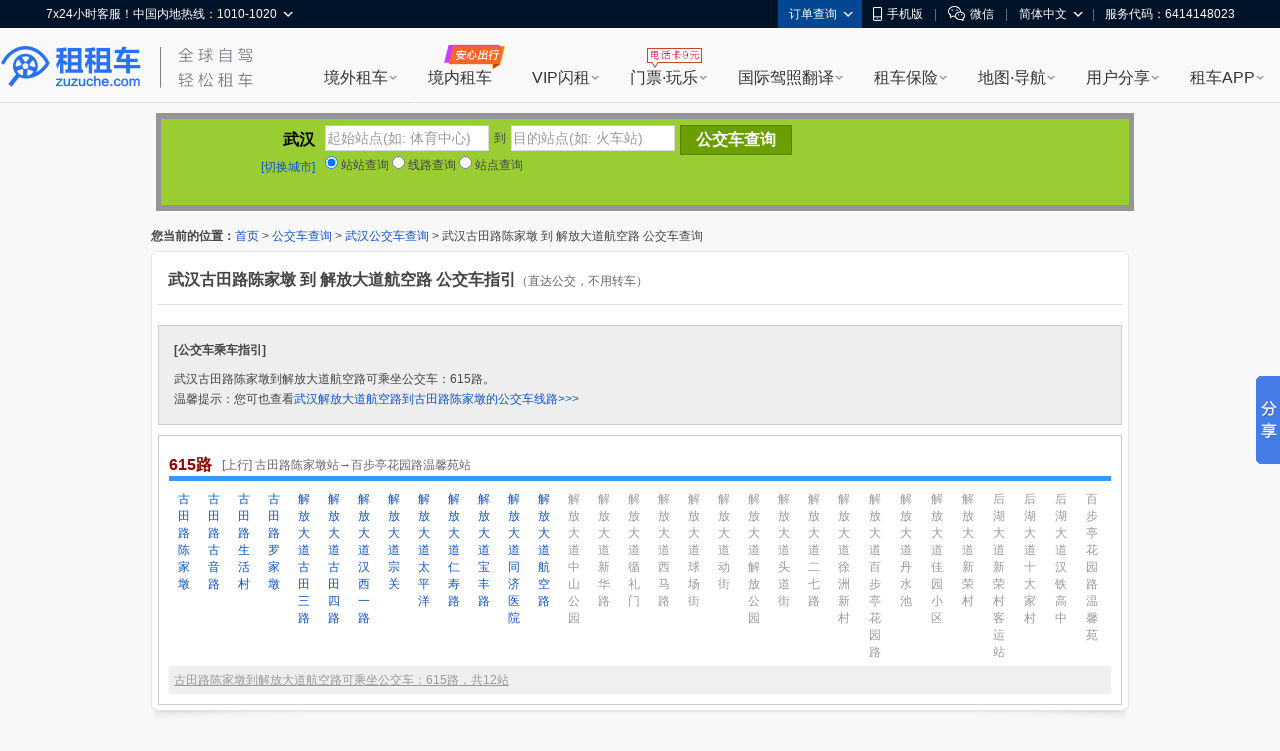

--- FILE ---
content_type: text/html; charset=UTF-8
request_url: http://cha.zuzuche.com/bus/59_33416_114132.html
body_size: 16004
content:
<!DOCTYPE html PUBLIC "-//W3C//DTD XHTML 1.0 Transitional//EN" "http://www.w3.org/TR/xhtml1/DTD/xhtml1-transitional.dtd">
<html xmlns="http://www.w3.org/1999/xhtml">
<head>
<meta http-equiv="Content-Type" content="text/html; charset=utf-8" />
<title>武汉古田路陈家墩到解放大道航空路可乘坐公交车：615路 - 武汉公交车网</title>
<meta name="mobile-agent"content="format=html5; url=http://m.zuzuche.com/cha/bus/59_33416_114132.html"/>
    <link rel="alternate" media="only screen and (max-width: 640px)"  href="http://m.zuzuche.com/cha/bus/59_33416_114132.html"/>
    <meta name="applicable-device" content="pc"/>
    <meta http-equiv="Cache-Control" content="no-siteapp"/>
    <meta http-equiv="Cache-Control" content="no-transform"/>
<meta name="keywords" content="武汉古田路陈家墩,解放大道航空路,公交车,古田路陈家墩到解放大道航空路" />
<meta name="description" content="武汉古田路陈家墩到解放大道航空路可乘坐公交车：615路。" />
<link type="text/css" href="http://www.zuzuche.com/css2/global.css" rel="stylesheet" />
<link type="text/css" href="/css.css" rel="stylesheet" />
<script type="text/javascript" src="/js/jquery-1.7.2.min.js"></script>
<script type="text/javascript" src="http://api.map.baidu.com/api?v=1.3"></script>
<script type="text/javascript">var city_id = '59';</script>
	<script>
    (function(i,s,o,g,r,a,m){i['GoogleAnalyticsObject']=r;i[r]=i[r]||function(){
                (i[r].q=i[r].q||[]).push(arguments)},i[r].l=1*new Date();a=s.createElement(o),
            m=s.getElementsByTagName(o)[0];a.async=1;a.src=g;m.parentNode.insertBefore(a,m)
    })(window,document,'script','https://www.google-analytics.com/analytics.js','ga');
    ga('create', 'UA-88107304-1', 'auto');
    ga('send', 'pageview');
</script>
</head>   
<body>
<script>
window.$sa_start_time = new Date();
</script>


<script>
    window.globalDomain = {
        account:'account.zuzuche.com',
        w:'w.zuzuche.com',
        www:'www.zuzuche.com'
    };
    window.TOGGLES = {
        motorHomeDisabled: (function (mh_redirect_mobile) { return mh_redirect_mobile == 1 })(1)
    };
</script>

<script type="text/javascript" src="//global.zuzuche.com/static/no-ie-toast//index.js" async="async"></script>

<!--[if lt IE 9]>
	    <script src="//w.zuzuche.com/global/assets/js/gallery/html5shiv/3.7.2/html5shiv.js"></script>
	    <![endif]-->
<script charset="utf-8" onerror="window.monitor && monitor.lost && monitor.lost(this.src);" src="//global.zuzuche.com/assets/js/seajs/??seajs/2.3.0/sea.js,seajs-css/1.0.5/seajs-css.js,seajs-style/1.0.2/seajs-style.js,seajs-text/1.0.2/seajs-text.js,seajs-combo/1.0.1/seajs-combo.js"></script>
    <script>
    seajs.config({
        crossorigin: function(uri) {
            if (uri.indexOf('//global.zuzuche.com/') > -1) {
                return 'anonymous';
            }
        
        },
        charset: 'utf-8',
        paths: {
            gallery: '//global.zuzuche.com/assets/js/gallery',
            arale: '//global.zuzuche.com/assets/js/arale',
            zzc: '//global.zuzuche.com/assets/js/zzc'
        },
        alias: {
            '$': 'gallery/jquery/1.11.2/jquery',
            '$-debug': 'gallery/jquery/1.11.2/jquery-debug'
        }
    });
    </script>
<link rel="stylesheet" href="//global.zuzuche.com/assets/css/portalweb/common/header/index-060ec8cd.css">
<link href="//global.zuzuche.com/static/zzc/header-menu/dist/css/headerMenu.css?v=14" rel="stylesheet">



<header id="J-global-header" class="global-header">
    <div class="top-inner">
        <div id="sitenav" class="global-header-top-nav fn-clear">
            <ul class="global-header-top-nav-right">
                                <li class="top-nav-menu top-nav-menu-user-info" data-role="user-info" data-test="test"></li>
                <li class="top-nav-menu top-nav-multi-menu top-nav-order-lookup">
                    <div class="top-nav-menu-handle">订单查询<i class="top-nav-arrow"><em></em><span></span></i></div>
                    <div class="top-nav-menu-body top-nav-menu-list">
                        <div class="top-nav-menu-bd-panel">
                            <a href="https://w.zuzuche.com/order_lookup.php">订单查询</a>
                            <a href="https://w.zuzuche.com/weizhang/">境外违章查询</a>
                        </div>
                    </div>
                </li>
                                <li class="top-nav-menu top-nav-multi-menu top-nav-dl-app">
                    <div class="top-nav-menu-handle">
                        <!--<a href="https://oia.zuzuche.com/?ref=https%3A%2F%2Fm.zuzuche.com%3F&hash=427a6a2c780439f27244d043e361dbfe">-->
                        <a href="//w.zuzuche.com/apps.php?code=pcgwdingbu">
                                                          <i class="global-header-icon top-nav-dl-app-icon"></i>手机版
                                                     </a>
                    </div>
                    <div class="top-nav-menu-body top-nav-menu-qrcode">
                        <div class="top-nav-menu-bd-panel">
                                                          <div class="qrcode-img"></div>
                             <p>下载APP 领999元旅游礼包

                            </p>
                                                     </div>
                    </div>
                </li>

                                 <li class="top-nav-pipe">|</li>
                 <li class="top-nav-menu top-nav-multi-menu top-nav-wx-guide">
                    <div class="top-nav-menu-handle"><i class="global-header-icon top-nav-wx-guide-icon"></i>微信</div>
                    <div class="top-nav-menu-body top-nav-menu-qrcode">
                        <div class="top-nav-menu-bd-panel">
                            <div class="qrcode-img"></div>
                            <p>扫一扫，关注微信</p>
                        </div>
                    </div>
                </li>
                                <li class="top-nav-pipe">|</li>

                <li class="top-nav-menu top-nav-multi-menu top-nav-lang">
                    <!-- <div class="top-nav-menu-handle"><i class="global-header-icon country_cn"></i>简体中文<i class="top-nav-arrow"><em></em><span></span></i></div> -->
                    <div class="top-nav-menu-handle">简体中文<i class="top-nav-arrow"><em></em><span></span></i></div>
                    <div class="top-nav-menu-body top-nav-menu-list">
                        <div class="top-nav-menu-bd-panel">
                                                        <a rel="nofollow" href="javascript:;" data-role="change-lang" data-lang="tw">
                                <!-- <i class="global-header-icon country_tw"></i>台湾繁体中文 -->
                                台湾繁体中文
                            </a>
                                                        <a rel="nofollow" href="javascript:;" data-role="change-lang" data-lang="hk">
                                <!-- <i class="global-header-icon country_hk"></i>香港繁体中文 -->
                                香港繁体中文
                            </a>
                                                    </div>
                    </div>
                </li>

                                <li class="top-nav-pipe">|</li>
                <li class="top-nav-menu">
                    <div class="top-nav-menu-handle">服务代码：6414148023</div>
                </li>
                            </ul>

            <div class="global-header-top-nav-left">
                <div class="top-nav-menu top-nav-multi-menu top-nav-contact">
                    <div class="top-nav-menu-handle">
                                                7x24小时客服！中国内地热线：1010-1020
                                                <i class="top-nav-arrow"><em></em><span></span></i>
                    </div>
                    <div class="top-nav-menu-body top-nav-menu-list">
                        <div class="top-nav-menu-bd-panel">
                            <ul>
                                                                <li>
                                    <span class="title">中国内地热线</span>
                                    <a href="tel:10101020" target="_self" class="tel-number">1010-1020</a>
                                </li>
                                                                <li>
                                    <span class="title">美国地区拨打</span>
                                    <a href="tel:+13477880952" target="_self" class="tel-number">+1-347-788-0952</a>
                                </li>
                                <li>
                                    <span class="title">其它地区拨打</span>
                                    <a href="tel:+861060641387" target="_self" class="tel-number">+86-10-6064-1387</a>
                                </li>
                            </ul>
                            <div class="top-nav-menu-bd-code">
                                <div class="qrcode-img"></div>
                                                                <p class="title">关注微信公众号</p>
                                <p class="text">可查询/修改/取消订单</p>
                                <a class="J-show-robot" href="javascript:;" target="_self" data-tj="/公用头部/在线客服">7x24小时在线客服</a>
                                
                            </div>
                        </div>
                    </div>
                </div>
            </div>
        </div>
    </div>

    <div class="topbar fn-clear">
                <div id="zzclogo" class="logo fn-left">
            <a class="zzc-logo" title="租租车-境外租车" target="_self" href="//www.zuzuche.com/">
                租租车
            </a>
        </div>
                <div class="second-logo fn-left">
                        <a href="//www.zuzuche.com/" target="_self" class="zzc-slogen"></a>
                    </div>

        <div class="global-site-header-nav">
            <!--自定义一级菜单-->
                        <ul class="global-site-header-nav-menus fn-clear">
                                <li data-header-menu="home" data-tj=""
                    class="site-nav-menu site-nav-multi-menu site-nav-home">
                    <div class="site-nav-menu-handle">
                        <a href="https://www.zuzuche.com/" data-tj="/PC头部/境外租车" title="境外租车" target="_self">境外租车</a>
                        <i class="site-nav-arrow"><em></em><span></span></i>
                    </div>
                    <div class="site-nav-menu-body site-nav-menu-list">
                        <div class="site-nav-menu-bd-panel site-nav-menu-bd-home-panel J-site-nav-menu-bd-home-panel loading" >
                            
                            
                            
                            
                            
                            
                            
                        </div>
                    </div>
                </li>
                                <li data-header-menu="crc" data-tj="顶部菜单/境内租车/点击"
                    class="site-nav-menu site-nav-crc">
                    <div class="site-nav-menu-handle">
                        <a href="https://sbt-w.zuzuche.com/sbt/pctoh5" data-tj="/PC头部/境内租车" title="境内租车" target="_self">境内租车</a>
                        <i class="site-nav-arrow"><em></em><span></span></i>
                    </div>
                    <div class="site-nav-menu-body site-nav-menu-list">
                        <div class="site-nav-menu-bd-panel site-nav-menu-bd-crc-panel J-site-nav-menu-bd-crc-panel " >
                            
                            
                            
                            
                            
                            
                            
                        </div>
                    </div>
                </li>
                                <li data-header-menu="easy-rent" data-tj=""
                    class="site-nav-menu site-nav-multi-menu site-nav-easy-rent">
                    <div class="site-nav-menu-handle">
                        <a href="https://w.zuzuche.com/easy/" data-tj="/PC头部/VIP闪租" title="VIP闪租" target="_self">VIP闪租</a>
                        <i class="site-nav-arrow"><em></em><span></span></i>
                    </div>
                    <div class="site-nav-menu-body site-nav-menu-list">
                        <div class="site-nav-menu-bd-panel site-nav-menu-bd-easy-rent-panel J-site-nav-menu-bd-easy-rent-panel " >
                                                        <a href="https://w.zuzuche.com/easy/" data-tj="PC头部/第一次海外租车首选" target="_blank" class="img" ><img src="//imgcdn5.zuzuche.com/static/33/21/802fe1232ddbcaca5ae663487a2c28ce.jpg" /></a>
                            <a href="https://w.zuzuche.com/easy/" data-tj="PC头部/第一次海外租车首选" target="_blank" class="easy-rent-panel-href" >
                                <i class="icon-easy"></i>第一次海外租车首选<span class="h-arrow"><i></i><em></em></span>
                            </a>
                            <dl>
                                                                <dd class="chinese_service">
                                    <i></i>
                                    中文服务
                                </dd>
                                                                <dd class="guide">
                                    <i></i>
                                    驾驶指导
                                </dd>
                                                                <dd class="good_car">
                                    <i></i>
                                    严选好车
                                </dd>
                                                                <dd class="strong_ins">
                                    <i></i>
                                    无忧全险
                                </dd>
                                                                <dd class="special_train">
                                    <i></i>
                                    专车接送
                                </dd>
                                                                <dd class="vip_channel">
                                    <i></i>
                                    VIP通道
                                </dd>
                                                            </dl>
                            
                            
                            
                            
                            
                            
                            
                        </div>
                    </div>
                </li>
                                <li data-header-menu="poi" data-tj=""
                    class="site-nav-menu site-nav-multi-menu site-nav-poi">
                    <div class="site-nav-menu-handle">
                        <a href="https://poi.zuzuche.com/" data-tj="/PC头部/门票·玩乐" title="门票·玩乐" target="_self">门票·玩乐</a>
                        <i class="site-nav-arrow"><em></em><span></span></i>
                    </div>
                    <div class="site-nav-menu-body site-nav-menu-list">
                        <div class="site-nav-menu-bd-panel site-nav-menu-bd-poi-panel J-site-nav-menu-bd-poi-panel " >
                            
                                                                                            <div class="poi-panel-item">
                                    <a href="https://poi.zuzuche.com/list.html?poi_source=10007" target="_blank" data-tj="PC头部/景点门票" class="img" ><img src="//imgcdn5.zuzuche.com/static/36/65/b08a75ce260c87ae92575df305ba8ee9.jpg"></a>
                                    <a href="https://poi.zuzuche.com/list.html?poi_source=10007" target="_blank" data-tj="PC头部/景点门票" class="poi-panel-item-href" >景点门票<sapn class="h-arrow"><i></i><em></em></sapn></a>
                                    <p class="desc">全球门票玩乐低至<i class="h-number">2</i>折</p>
                                </div>
                                                                 <div class="poi-panel-item">
                                    <a href="https://poi.zuzuche.com/list-cat-2.html?poi_source=10007" target="_blank" data-tj="PC头部/当地体验" class="img" ><img src="//imgcdn5.zuzuche.com/static/33/61/efbc2ed2123d1122a318cb2ff42ed283.jpg"></a>
                                    <a href="https://poi.zuzuche.com/list-cat-2.html?poi_source=10007" target="_blank" data-tj="PC头部/当地体验" class="poi-panel-item-href" >当地体验<sapn class="h-arrow"><i></i><em></em></sapn></a>
                                    <p class="desc">本土吃喝玩乐体验，限时抢购</p>
                                </div>
                                                                 <div class="poi-panel-item">
                                    <a href="https://poi.zuzuche.com/list-cat-80.html?poi_source=10007" target="_blank" data-tj="PC头部/全球电话卡" class="img" ><img src="//imgcdn5.zuzuche.com/static/69/61/50c185cd5a212d5a913c718008053d3b.jpg"></a>
                                    <a href="https://poi.zuzuche.com/list-cat-80.html?poi_source=10007" target="_blank" data-tj="PC头部/全球电话卡" class="poi-panel-item-href" >全球电话卡<sapn class="h-arrow"><i></i><em></em></sapn></a>
                                    <p class="desc">境外电话卡，<i class="h-number">9</i>元不限购</p>
                                </div>
                                                             
                            
                            
                            
                            
                            
                        </div>
                    </div>
                </li>
                                <li data-header-menu="tidl" data-tj=""
                    class="site-nav-menu site-nav-multi-menu site-nav-tidl">
                    <div class="site-nav-menu-handle">
                        <a href="https://tidl.zuzuche.com/?from_topic=c0972c291426cd8b44873c1768ad675e" data-tj="/PC头部/国际驾照翻译" title="国际驾照翻译" target="_self">国际驾照翻译</a>
                        <i class="site-nav-arrow"><em></em><span></span></i>
                    </div>
                    <div class="site-nav-menu-body site-nav-menu-list">
                        <div class="site-nav-menu-bd-panel site-nav-menu-bd-tidl-panel J-site-nav-menu-bd-tidl-panel " >
                            
                            
                                                        <div class="tidl-panel-item">
                                <a href="https://tidl.zuzuche.com/?from_topic=c0972c291426cd8b44873c1768ad675e" target="_blank" data-tj="PC头部/国际驾照认证件" class="img"><img src="//imgcdn5.zuzuche.com/static/38/99/ffe4e48618ad4d4a21d1eb4249fba5e6.jpg"></a>
                                <a href="https://tidl.zuzuche.com/?from_topic=c0972c291426cd8b44873c1768ad675e" target="_blank" data-tj="PC头部/国际驾照认证件" class="h2">国际驾照认证件<span class="h-arrow"><i></i><em></em></span></a>
                                <div class="desc">
                                    <i class="h-number">9</i>种语言<i class="h-number">5</i>大机构权威认证<br/>通行北美、澳新、欧洲等<i class="h-number">近200</i>国
                                </div>
                            </div>
                            <div class="tidl-panel-list">
                                <h2>其他常用驾照及翻译件</h2>
                                <div>
                                                                        <a href="https://drive.zuzuche.com/Topic/?v=hongkong" target="_blank" class="hk_driver_license" data-tj="PC头部/中国香港驾照"><i></i>中国香港驾照</a>
                                                                        <a href="https://drive.zuzuche.com/Topic/?v=germany" target="_blank" class="german_tidl" data-tj="PC头部/德国宣誓翻译驾照认证件"><i></i>德国宣誓翻译驾照认证件</a>
                                                                        <a href="https://drive.zuzuche.com/Topic/?v=nzta" target="_blank" class="nzta_tidl" data-tj="PC头部/NZTA认证翻译件"><i></i>NZTA认证翻译件</a>
                                                                        <a href="https://drive.zuzuche.com/Topic/?v=naati" target="_blank" class="naati_tidl" data-tj="PC头部/NAATI认证翻译件"><i></i>NAATI认证翻译件</a>
                                                                        <a href="https://drive.zuzuche.com/topic/index?v=russian" target="_blank" class="russia_tidl" data-tj="PC头部/俄罗斯翻译公证件"><i></i>俄罗斯翻译公证件</a>
                                                                        <a href="https://drive.zuzuche.com/topic/index?v=spain" target="_blank" class="spain_tidl" data-tj="PC头部/西班牙宣誓翻译驾照认证件"><i></i>西班牙宣誓翻译驾照认证件</a>
                                                                        <a href="https://drive.zuzuche.com/topic/index?v=france" target="_blank" class="france_tidl" data-tj="PC头部/法国宣誓翻译驾照认证件"><i></i>法国宣誓翻译驾照认证件</a>
                                                                        <a href="https://w.zuzuche.com/translate_cn/topic.php" target="_blank" class="dealer_tidl" data-tj="PC头部/驾照车行翻译件"><i></i>驾照车行翻译件</a>
                                                                        <a href="https://drive.zuzuche.com/Topic/?v=notarial" target="_blank" class="notarial_tidl" data-tj="PC头部/驾驶证翻译公证书"><i></i>驾驶证翻译公证书</a>
                                                                    </div>
                            </div>
                            
                            
                            
                            
                            
                        </div>
                    </div>
                </li>
                                <li data-header-menu="insurance" data-tj=""
                    class="site-nav-menu site-nav-multi-menu site-nav-insurance">
                    <div class="site-nav-menu-handle">
                        <a href="//ins.zuzuche.com" data-tj="/PC头部/租车保险" title="租车保险" target="_self">租车保险</a>
                        <i class="site-nav-arrow"><em></em><span></span></i>
                    </div>
                    <div class="site-nav-menu-body site-nav-menu-list">
                        <div class="site-nav-menu-bd-panel site-nav-menu-bd-insurance-panel J-site-nav-menu-bd-insurance-panel " >
                            
                            
                            
                                                                                            <div class="insurance-panel-item-title">基本保险</div>
                                <div class="insurance-panel-item">
                                    <a href="https://w.zuzuche.com/help/faq.php?tid=732" target="_blank" data-tj="PC头部/车行保险" class="img"><img src="//imgcdn5.zuzuche.com/static/39/22/ebbb9f9720e91c99bca54c07238ef3e6.jpg"></a>
                                    <a href="https://w.zuzuche.com/help/faq.php?tid=732" target="_blank" class="h2" data-tj="PC头部/车行保险">车行保险<span class="h-arrow"><i></i><em></em></span></a>
                                    <div class="desc">
                                       <a href="https://w.zuzuche.com/help/faq.php?tid=732">查看车行保险介绍</a>
                                    </div>
                                </div>
                                                                <div class="insurance-panel-item-title">补充保险</div>
                                <div class="insurance-panel-item">
                                    <a href="https://ins.zuzuche.com/api.php?ctl=pc_home_page&act=car_intro" target="_blank" data-tj="PC头部/超级补充全险" class="img"><img src="//imgcdn5.zuzuche.com/static/31/90/e93dce876cd0b741fbd9404451145d74.jpg"></a>
                                    <a href="https://ins.zuzuche.com/api.php?ctl=pc_home_page&act=car_intro" target="_blank" class="h2" data-tj="PC头部/超级补充全险">超级补充全险<span class="h-arrow"><i></i><em></em></span></a>
                                    <div class="desc">
                                       专为国人定制，弥补车行保险不足<br/>比门店便宜50% 以上<br/> 最快当天理赔
                                    </div>
                                </div>
                                                                <a href="https://ins.zuzuche.com/api.php?ctl=pc_home_page&act=pai_intro" target="_blank" class="insurance-panel-item-more" data-tj="PC头部/更多保险：超级全车驾乘险">
                                    更多保险：超级全车驾乘险<span class="h-arrow"><i></i><em></em></span>
                                </a>
                            
                            
                            
                            
                        </div>
                    </div>
                </li>
                                <li data-header-menu="map" data-tj=""
                    class="site-nav-menu site-nav-multi-menu site-nav-map">
                    <div class="site-nav-menu-handle">
                        <a href="https://www.tantu.com/app/tantumap/" data-tj="/PC头部/地图·导航" title="地图·导航" target="_self">地图·导航</a>
                        <i class="site-nav-arrow"><em></em><span></span></i>
                    </div>
                    <div class="site-nav-menu-body site-nav-menu-list">
                        <div class="site-nav-menu-bd-panel site-nav-menu-bd-map-panel J-site-nav-menu-bd-map-panel " >
                            
                            
                            
                            
                                                                                                <div class="map-panel-item">
                                        <a href="https://www.tantu.com/app/tantumap/" target="_blank" data-tj="PC头部/探途APP离线导航" class="img"><img src="//imgcdn5.zuzuche.com/static/26/51/d0e4f5a2e67b079869e5f1c8e706231a.jpg"></a>                                        <a href="https://www.tantu.com/app/tantumap/" target="_blank" class="h2" data-tj="PC头部/探途APP离线导航">探途APP离线导航<span class="h-arrow"><i></i><em></em></span></a>
                                        <div class="desc">
                                                                                                                                            <span>全球地图</span>
                                                                                                <span>中文导航</span>
                                                                                                <span>热门线路</span>
                                                                                                <span>智能推荐</span>
                                                                                                <span>停车加油</span>
                                                                                                <span>交规指导</span>
                                                                                                                                                                                </div>
                                    </div>
                                                            
                            
                            
                        </div>
                    </div>
                </li>
                                <li data-header-menu="user_share" data-tj=""
                    class="site-nav-menu site-nav-multi-menu site-nav-user_share">
                    <div class="site-nav-menu-handle">
                        <a href="https://www.zuzuche.com/reviews.php" data-tj="/PC头部/用户分享" title="用户分享" target="_self">用户分享</a>
                        <i class="site-nav-arrow"><em></em><span></span></i>
                    </div>
                    <div class="site-nav-menu-body site-nav-menu-list">
                        <div class="site-nav-menu-bd-panel site-nav-menu-bd-user_share-panel J-site-nav-menu-bd-user_share-panel " >
                            
                            
                            
                            
                            
                                                                                                                                                                                 <div class="user_share-panel-item">
                                            <a href="https://www.zuzuche.com/reviews.php" target="_blank" data-tj="PC头部/租车评论" class="img"><img src="//imgcdn5.zuzuche.com/static/15/78/55bd8216906447578ee71f6a3c8e9228.jpg"></a>
                                            <a href="https://www.zuzuche.com/reviews.php" target="_blank" class="h2" data-tj="PC头部/租车评论">租车评论<span class="h-arrow"><i></i><em></em></span></a>
                                            <p class="desc">
                                                                                                                                                           <i class="h-number">1,241,551</i><i class="h-font">条精华分享</i><br/>帮你甄选好车行
                                                                                                                                                                                                </p>
                                        </div>
                                                                                <div class="user_share-panel-item">
                                            <a href="https://zjq.zuzuche.com/notepc" target="_blank" data-tj="PC头部/游记攻略" class="img"><img src="//imgcdn5.zuzuche.com/static/34/97/71d4ea031aeaaad4aabcacec12aabf9f.jpg"></a>
                                            <a href="https://zjq.zuzuche.com/notepc" target="_blank" class="h2" data-tj="PC头部/游记攻略">游记攻略<span class="h-arrow"><i></i><em></em></span></a>
                                            <p class="desc">
                                                                                                                                                                                                        <a href="https://zjq.zuzuche.com/notepc/221222/10158" target="_blank" dtata-tj="PC头部/美国">美国</a>
                                                                                                        <a href="https://zjq.zuzuche.com/notepc/225/10008" target="_blank" dtata-tj="PC头部/澳大利亚">澳大利亚</a>
                                                                                                        <a href="https://zjq.zuzuche.com/notepc/223/10138" target="_blank" dtata-tj="PC头部/泰国">泰国</a>
                                                                                                        <a href="https://zjq.zuzuche.com/notepc/225/10095" target="_blank" dtata-tj="PC头部/新西兰">新西兰</a>
                                                                                                        <a href="https://zjq.zuzuche.com/notepc/220/10046" target="_blank" dtata-tj="PC头部/德国">德国</a>
                                                                                                        <a href="https://zjq.zuzuche.com/notepc/221222/10024" target="_blank" dtata-tj="PC头部/加拿大">加拿大</a>
                                                                                                                                                </p>
                                        </div>
                                                                                <div class="user_share-panel-item">
                                            <a href="https://wenda.zuzuche.com" target="_blank" data-tj="PC头部/互助问答" class="img"><img src="//imgcdn5.zuzuche.com/static/25/46/a5b8785b3565a04725f8699ba3b2e447.jpg"></a>
                                            <a href="https://wenda.zuzuche.com" target="_blank" class="h2" data-tj="PC头部/互助问答">互助问答<span class="h-arrow"><i></i><em></em></span></a>
                                            <p class="desc">
                                                                                                                                                                                                        <a href="https://wenda.zuzuche.com/list-33.html" target="_blank" dtata-tj="PC头部/美国">美国</a>
                                                                                                        <a href="https://wenda.zuzuche.com/list-16.html" target="_blank" dtata-tj="PC头部/德国">德国</a>
                                                                                                        <a href="https://wenda.zuzuche.com/list-28.html" target="_blank" dtata-tj="PC头部/泰国">泰国</a>
                                                                                                        <a href="https://wenda.zuzuche.com/list-29.html" target="_blank" dtata-tj="PC头部/澳大利亚">澳大利亚</a>
                                                                                                        <a href="https://wenda.zuzuche.com/list-8.html" target="_blank" dtata-tj="PC头部/加拿大">加拿大</a>
                                                                                                        <a href="https://wenda.zuzuche.com/list-27.html" target="_blank" dtata-tj="PC头部/法国">法国</a>
                                                                                                                                                </p>
                                        </div>
                                                                                                                                                                             
                            
                        </div>
                    </div>
                </li>
                                <li data-header-menu="app" data-tj=""
                    class="site-nav-menu site-nav-multi-menu site-nav-app">
                    <div class="site-nav-menu-handle">
                        <a href="https://w.zuzuche.com/apps.php?code=shouyedaohang" data-tj="/PC头部/租车APP" title="租车APP" target="_self">租车APP</a>
                        <i class="site-nav-arrow"><em></em><span></span></i>
                    </div>
                    <div class="site-nav-menu-body site-nav-menu-list">
                        <div class="site-nav-menu-bd-panel site-nav-menu-bd-app-panel J-site-nav-menu-bd-app-panel " >
                            
                            
                            
                            
                            
                            
                                                                                            <a href="https://w.zuzuche.com/apps.php?code=shouyedaohang" target="_blank" class="app-panel-item car_app" data-tj="PC头部/租租车APP">
                                    <i></i>
                                    <h2>租租车APP</h2>
                                    <p class="desc">
                                        热门车型，降价早知道<br/>APP专享优惠，租车低至五折
                                    </p>
                                </a>
                                                                <a href="https://oia.zuzuche.com/zijia/?utm_source=zzc_pc&utm_medium=nav" target="_blank" class="app-panel-item crc_app" data-tj="PC头部/国内租车APP">
                                    <i></i>
                                    <h2>国内租车APP</h2>
                                    <p class="desc">
                                        新客千元大礼包，首租立减400<br/>芝麻信用押金双免
                                    </p>
                                </a>
                                                                <a href="https://www.tantu.com/app/tantumap/" target="_blank" class="app-panel-item map_app" data-tj="PC头部/探途离线地图APP">
                                    <i></i>
                                    <h2>探途离线地图APP</h2>
                                    <p class="desc">
                                        离线中文地图，出国旅游必备
                                    </p>
                                </a>
                                                                <a href="#" target="_blank" class="app-panel-item tantu_app" data-tj="PC头部/探途租车APP">
                                    <i></i>
                                    <h2>探途租车APP</h2>
                                    <p class="desc">
                                        全国300+城市可租，芝麻信用免押金租车
                                    </p>
                                </a>
                                                                <a href="#" target="_blank" class="app-panel-item zct_app" data-tj="PC头部/租车通APP">
                                    <i></i>
                                    <h2>租车通APP</h2>
                                    <p class="desc">
                                        租租车旗下<br/>智能租车管理系统
                                    </p>
                                </a>
                                                            
                        </div>
                    </div>
                </li>
                            </ul>
                    </div>

    </div>

    <!--自定义二级菜单-->
    </header>


        <script>!function(e,t,r){if(void 0===e[r]){var n=e[r]=function(){e[r]._q=e[r]._q||[],e[r]._q.push(Array.prototype.slice.call(arguments))},o=e.addEventListener,a=e.removeEventListener,s="error",i="unhandledrejection",c="sentry.captureException",u="script",d=t.getElementsByTagName(u)[0],f=t.createElement(u);f.crossOrigin="anonymous",f.async=!0;var g=new Date,l=parseInt(g.getMinutes()/15,10)||0,p=[g.getFullYear(),g.getMonth()+1,g.getDate(),g.getHours(),l].join("");function m(e){e.error&&e.error instanceof Error&&n(c,e)}function v(e){n(c,e)}f.src="https://static.zuzuche.com/assets/za_javascript/browser/v3/bundle.js?t="+p,f.onload=function(){a(s,m),a(i,v)},d.parentNode.insertBefore(f,d),o(s,m),o(i,v),o(s,(function(t){if(t.target&&t.target instanceof HTMLElement){var n=t.target,o=n.nodeName,a=n.src||n.href;e[r]("ea.errorSend",a,o)}}),!0)}}(window,document,"za");</script>
<script>
    if (!window.beforeInitZa) {
        za('init', {
            server_url: 'https://za.zuzuche.com/za.gif',
            show_log: '0' === '1',
            module: 'zzc_rental'
        });
    }
    window.beforeInitZa = true;
    window.sa = null;
</script>
    
<script>
    function loadJS(url, callback) {
        var script = document.createElement('script'),
            fn = callback || function () {
            };
        script.type = 'text/javascript';
        //IE
        if (script.readyState) {
            script.onreadystatechange = function () {
                if (script.readyState == 'loaded' || script.readyState == 'complete') {
                    script.onreadystatechange = null;
                    fn();
                }
            };
        } else {
            //其他浏览器
            script.onload = function () {
                fn();
            };
        }
        script.src = url;
        document.getElementsByTagName('head')[0].appendChild(script);
    }
    seajs.use(['$', 'zzc/portalweb/common/header/index-bfc7b717.js'], function($, Header) {
        loadJS('//global.zuzuche.com/static/zzc/login-dialog/dist/2.0.5/loginDialog.js?lv20181125002', function() {
        	var targetHost =  '' || encodeURIComponent(location.href);
            var isDialogLoginMode = 1 == '1';
            new Header({
                referer: targetHost,
                isDialogLoginMode: isDialogLoginMode,
            });
        });

        var $top = $('.top_topic');
        $top.on('click', 'a[data-role=close]', function(e) {
            e.preventDefault();
            e.stopPropagation();
            $top.css('display', 'none');
        });
    });
</script>
<script src="//global.zuzuche.com/static/zzc/header-menu/dist/js/headerMenu.js?v=7"></script>



<!-- 低版本IE浏览器 -->
<!--广告位[头部banner]-->
<script>(function(window, document, url) {
    // 引入监控主程序
    var node = document.createElement('script');
    node.setAttribute('crossorigin', 'anonymous');
    node.charset = 'utf-8';
    node.async = 1;
    node.src = url;

    var head = document.head || document.getElementsByTagName('head')[0] || document.documentElement;
    var baseElement = head.getElementsByTagName('base')[0];
    baseElement ? head.insertBefore(node, baseElement) : head.appendChild(node);
})(window, document, '//w.zuzuche.com/global/assets/js/zzc/showcase/1.0.0/loader.js?t=1483521502952');</script>
<div id="main">
	<div style="position:relative;height: 118px;">

  <div style="background-color: rgb(0, 0, 0); height: 86px; opacity: 0.4;filter:alpha(opacity=40); padding: 6px; position: absolute; width: 966px; left: 5px; top: 10px;"></div>
  
  <div style="background-color: YellowGreen; float: left; padding: 6px; position: absolute; width: 956px; z-index: 5; left: 10px; top: 16px;">
  	<div style="float:left; width:148px; height:50px; text-align:right; margin-right:10px;">
		<div style="line-height:30px; font-size:16px; font-weight:bold; color:#000000; vertical-align:bottom;">武汉</div>
		<div style="line-height:24px;"><a href="bus.html">[切换城市]</a></div>
	</div>
	
	<div style="float:left; height:74px; position:relative;">
		<div id="zz" style="height:30px;">
			<div class="is-bor"><input id="zzfname" name="zzfname" type="text" value="起始站点(如: 体育中心)"  class="search_input" /></div>
			<div style="float:left; line-height:26px; margin:0 5px;">到</div>
			<div class="is-bor" style="margin-right:5px;"><input id="zztname" name="zztname" type="text" value="目的站点(如: 火车站)"  class="search_input" /></div>
			<div id="zzbtn" class="search_btn" style="background-color:#6B9F00; border:1px solid #578100;">公交车查询</div>
		</div>
		<div id="xl" style="height:30px;display:none;">
			<div class="is-bor" style="margin-right:5px;"><input id="xlname" name="xlname" type="text" value="请输入线路名称(如: 35路)" class="search_input_long" /></div>
			<div  id="xlbtn" class="search_btn" style="background-color:#6B9F00; border:1px solid #578100;">线路查询</div>
		</div>
		<div id="zd" style="height:30px; display:none;">
			<div class="is-bor" style="margin-right:5px;"><input id="zdname" name="zdname" type="text" value="请输入站点名称(如: 体育中心)"  class="search_input_long" /></div>
			<div  id="zdbtn" class="search_btn" style="background-color:#6B9F00; border:1px solid #578100;">站点查询</div>
		</div>
		<div id="sel_tips"></div>
		<div id="zzftips" class="tips"></div>
		<div id="zzttips" class="tips"></div>
		<div id="xltips" class="tips"></div>
		<div id="zdtips" class="tips"></div>
		
		<div style="line-height:20px;">
		    <label>
		      <input name="t" type="radio" value="1" checked="checked"  />
		      站站查询</label>
		    <label>
		      <input type="radio" name="t" value="2"  />
		      线路查询</label>
		    <label>
		      <input type="radio" name="t" value="3"  />
		      站点查询</label>
			  <input id="zzfid" name="zzfid" type="hidden" value="0" />
			  <input id="zztid" name="zztid" type="hidden" value="0" />
			  <input id="xlid" name="xlid" type="hidden" value="0" />
			  <input id="zdid" name="zdid" type="hidden" value="0" />
		</div>
		<!--<script type="text/javascript">bus_search_init();</script>-->
		<div style="margin-top:5px;position: relative;">
        		<!--<script type="text/javascript">-->
<!--/*468*15，绿色背景*/-->
<!--var cpro_id = "u1159207";-->
<!--</script>-->
<!--<script src="http://cpro.baidustatic.com/cpro/ui/c.js" type="text/javascript"></script>-->
		</div>
	</div>
	<div class="clear"></div>
  </div>
  </div>

	<div id="guider">
	<strong>您当前的位置：</strong><a href="http://cha.zuzuche.com/" target="_self">首页</a> &gt; <a href="http://cha.zuzuche.com/bus/" target="_self">公交车查询</a> &gt; <a href="wuhan.html" target="_self">武汉公交车查询</a> &gt; 武汉古田路陈家墩 到 解放大道航空路 公交车查询	</div>

	
	
	
	<div>
		<div><ul class="bktop"><li class="l"></li><li class="r"></li></ul></div>
	  	<div class="bkmid">
		<div>
		<div class="box_title"><span class="title">武汉古田路陈家墩 到 解放大道航空路 公交车指引</span><span class="shuoming">（直达公交，不用转车）</span></div>
		
		<div class="bus_guide">
		<div class="bus_guide_tit">[公交车乘车指引]</div>
		<div class="clear"></div>
		<div class="bus_guide_con">武汉古田路陈家墩到解放大道航空路可乘坐公交车：615路。<br />
		温馨提示：您可也查看<a href="59_114132_33416.html" target="_blank">武汉解放大道航空路到古田路陈家墩的公交车线路&gt;&gt;&gt;</a></div>
		<div class="clear"></div>
		</div>
				<div class="bus_pai">
		<div class="line">
		<div class="linename">615路</div>
		<div class="linexing">[上行]</span> 古田路陈家墩站→百步亭花园路温馨苑站</div>
		</div>
		<div class="bus_pais">
		<table width="100%" border="0" cellspacing="0" cellpadding="0">
  <tr>
            <td><a href="59_33416_33416.html">古田路陈家墩</a></td>
	             <td><a href="59_33416_33412.html">古田路古音路</a></td>
	             <td><a href="59_33416_33413.html">古田路生活村</a></td>
	             <td><a href="59_33416_33414.html">古田路罗家墩</a></td>
	             <td><a href="59_33416_114108.html">解放大道古田三路</a></td>
	             <td><a href="59_33416_114110.html">解放大道古田四路</a></td>
	             <td><a href="59_33416_114127.html">解放大道汉西一路</a></td>
	             <td><a href="59_33416_114117.html">解放大道宗关</a></td>
	             <td><a href="59_33416_114115.html">解放大道太平洋</a></td>
	             <td><a href="59_33416_114102.html">解放大道仁寿路</a></td>
	             <td><a href="59_33416_114118.html">解放大道宝丰路</a></td>
	             <td><a href="59_33416_114112.html">解放大道同济医院</a></td>
	             <td><a href="59_33416_114132.html">解放大道航空路</a></td>
	     		<td><a href="59_33416_114098.html" class="zdw">解放大道中山公园</a></td>
	     		<td><a href="59_33416_114121.html" class="zdw">解放大道新华路</a></td>
	     		<td><a href="59_33416_114120.html" class="zdw">解放大道循礼门</a></td>
	     		<td><a href="59_33416_114134.html" class="zdw">解放大道西马路</a></td>
	     		<td><a href="59_33416_114128.html" class="zdw">解放大道球场街</a></td>
	     		<td><a href="59_33416_114106.html" class="zdw">解放大道动街</a></td>
	     		<td><a href="59_33416_114135.html" class="zdw">解放大道解放公园</a></td>
	     		<td><a href="59_33416_114116.html" class="zdw">解放大道头道街</a></td>
	     		<td><a href="59_33416_114101.html" class="zdw">解放大道二七路</a></td>
	     		<td><a href="59_33416_114119.html" class="zdw">解放大道徐洲新村</a></td>
	     		<td><a href="59_33416_114130.html" class="zdw">解放大道百步亭花园路</a></td>
	     		<td><a href="59_33416_114100.html" class="zdw">解放大道丹水池</a></td>
	     		<td><a href="59_33416_114103.html" class="zdw">解放大道佳园小区</a></td>
	     		<td><a href="59_33416_114122.html" class="zdw">解放大道新荣村</a></td>
	     		<td><a href="59_33416_34851.html" class="zdw">后湖大道新荣村客运站</a></td>
	     		<td><a href="59_33416_34848.html" class="zdw">后湖大道十大家村</a></td>
	     		<td><a href="59_33416_34854.html" class="zdw">后湖大道汉铁高中</a></td>
	     		<td><a href="59_33416_94501.html" class="zdw">百步亭花园路温馨苑</a></td>
	   
  </tr>
</table>

		
		
		<div class="clear"></div>
		</div>
		
		<div class="linetime">
		<span style="float:left;"><a href="2697.html" class="bus_pai_link">古田路陈家墩到解放大道航空路可乘坐公交车：615路，共12站</a></span>
		<span style="float:right;">  </span><div class="clear"></div></div>
		
		<div class="clear"></div>
		</div>
		
				


	</div>
</div>
	  	<div><ul class="bkbot"><li class="l"></li><li class="r"></li></ul></div>
	</div>
	
<div>
		<div><ul class="bktop"><li class="l"></li><li class="r"></li></ul></div>
  	  <div class="bkmid">
		<div class="box_title"><span class="title">最佳线路地图</span></div>
		  
<div id="container" style="width:100%;height:400px;"></div>
<div id="panel" style="width:100%;"></div>
<div class="clear"></div>
<script type="text/javascript">
var map = new BMap.Map("container"); // 创建地图实例
var point = map.centerAndZoom('武汉'); // 创建点坐标
map.addControl(new BMap.NavigationControl());  


var transit = new BMap.TransitRoute('武汉', {
    renderOptions: {
        map: map,
        panel: 'panel'
    }
});
transit.search('古田路陈家墩', '解放大道航空路');

</script>


	  </div>
	  	<div><ul class="bkbot"><li class="l"></li><li class="r"></li></ul></div>
	</div>
	
	<div>
		<div><ul class="bktop"><li class="l"></li><li class="r"></li></ul></div>
  	  <div class="bkmid">

		  <div class="box_title"><span class="title">更多操作</span></div>
		  <div style="line-height:30px; padding:10px; font-size:14px;">
			1. <a href="59_114132_33416.html" target="_blank">【交换起始站和目的站】，查看回程公交车线路</a><br />
			2. <a href="59_33416.html" target="_blank">查看所有经过【古田路陈家墩】的公交车线路</a><br />
			3. <a href="59_114132.html" target="_blank">查看所有经过【解放大道航空路】的公交车线路</a><br />

	    </div>
	  </div>
	  	<div><ul class="bkbot"><li class="l"></li><li class="r"></li></ul></div>
	</div>
	
	<!--<div>-->
		<!--<div><ul class="bktop"><li class="l"></li><li class="r"></li></ul></div>-->
		<!--<div class="bkmid">-->
			<!--<script src="http://cha.zuzuche.com/js/960x90.js" type="text/javascript"></script>-->
		<!--</div>-->
		<!--<div><ul class="bkbot"><li class="l"></li><li class="r"></li></ul></div>-->
	<!--</div>-->
	
	
	<div>
		<div><ul class="bktop"><li class="l"></li><li class="r"></li></ul></div>
  	  <div class="bkmid">

		  <div class="box_title"><span class="title">经过【古田路陈家墩】的公交车线路</span> <span class="shuoming"><a href="59_33416.html" target="_blank">查看详细&gt;&gt;&gt;</a></span></div>
		  <div style="line-height:30px; padding:10px; font-size:14px;">
		  			1. <a href="2569.html" target="_blank">46路</a>　　 菱角湖路新华医院站→解放大道易家墩站<br />
						2. <a href="2637.html" target="_blank">558路</a>　　 江樱路向阳村停车场站→解放大道易家墩站<br />
						3. <a href="2697.html" target="_blank">615路</a>　　 古田路陈家墩站→百步亭花园路温馨苑站<br />
			
	    </div>
	  </div>
	  	<div><ul class="bkbot"><li class="l"></li><li class="r"></li></ul></div>
	</div>
	
	<div>
		<div><ul class="bktop"><li class="l"></li><li class="r"></li></ul></div>
  	  <div class="bkmid">

		  <div class="box_title"><span class="title">经过【解放大道航空路】的公交车线路</span> <span class="shuoming"><a href="59_114132.html" target="_blank">查看详细&gt;&gt;&gt;</a></span></div>
		  <div style="line-height:30px; padding:10px; font-size:14px;">
		  			1. <a href="2502.html" target="_blank">1路</a>　　 建设大道双墩站→芦沟桥路站<br />
						2. <a href="2512.html" target="_blank">2路</a>　　 民意一路站→工农路舵落口站<br />
						3. <a href="2524.html" target="_blank">208路</a>　　 潮海村站→建设大道韦桑家园站<br />
						4. <a href="2584.html" target="_blank">505路</a>　　 民意一路站→吴北路吴中路站<br />
						5. <a href="2587.html" target="_blank">508路</a>　　 温馨路怡康苑站→工农路舵落口站<br />
						6. <a href="2591.html" target="_blank">512路</a>　　 新湾三路站→古田二路陈家墩站<br />
						7. <a href="2603.html" target="_blank">523路</a>　　 古田二路陈家墩站→芦沟桥路站<br />
						8. <a href="2626.html" target="_blank">546路</a>　　 沿江大道武汉港站→五金机电城站<br />
						9. <a href="2627.html" target="_blank">548路</a>　　 发展大道红旗建材家居站→长丰大道东风村站<br />
						10. <a href="2628.html" target="_blank">549路</a>　　 冶金大道工业一路站→汉西路常码头站<br />
						11. <a href="2631.html" target="_blank">551路</a>　　 太平洋公交停车场站→武汉火车站<br />
						12. <a href="2683.html" target="_blank">69路</a>　　 余华岭站→武胜路公交枢纽站<br />
						13. <a href="2692.html" target="_blank">609路</a>　　 沿河大道硚口码头站→南湖公交场站<br />
						14. <a href="2697.html" target="_blank">615路</a>　　 古田路陈家墩站→百步亭花园路温馨苑站<br />
						15. <a href="2714.html" target="_blank">79路</a>　　 汉口火车站→龙阳大道王家湾站<br />
						16. <a href="2715.html" target="_blank">701路</a>　　 环湖路东湖站→汉西二路香江家居站<br />
						17. <a href="2726.html" target="_blank">712路</a>　　 江达路天顺园小区站→翠柳街东亭路站<br />
						18. <a href="2729.html" target="_blank">716路</a>　　 新生活摩尔城站→琴台大道琴断口站<br />
						19. <a href="2766.html" target="_blank">802路</a>　　 发展大道复兴一村站→东湖西路站<br />
						20. <a href="2770.html" target="_blank">806路</a>　　 八一路广八路站→古田路古音路站<br />
						21. <a href="2797.html" target="_blank">电车3路</a>　　 硚口码头站→解放大道二七路站<br />
						22. <a href="2800.html" target="_blank">电车5路外环环线</a>　　 动物园路武汉动物园站→动物园路武汉动物园站<br />
			
	    </div>
	  </div>
	  	<div><ul class="bkbot"><li class="l"></li><li class="r"></li></ul></div>
	</div>
    <div>
		<div><ul class="bktop"><li class="l"></li><li class="r"></li></ul></div>
		<div class="bkmid">
			<div class="bktitle">友情链接</div>
			<div class="bkcon">
				<ul class="flink">
					<li><a href="http://cha.zuzuche.com/shenzhou/" target="_blank">神州租车门店查询</a></li>
                    <li><a href="http://www.lu35.com/bus/wuhan.html" target="_blank">武汉公交车</a></li>
                    <li><a href="http://w.zuzuche.com/" target="_blank">美国租车</a></li>
                    <li><a href="http://www.zuzuche.com/guide/10008/" target="_blank">澳大利亚租车</a></li>
                    <li><a href="http://www.zuzuche.com/guide/10046/" target="_blank">德国租车</a></li>
                    <li><a href="http://www.zuzuche.com/guide/10071/" target="_blank">日本租车</a></li>
                    <li><a href="http://www.zuzuche.com/guide/10160/" target="_blank">西班牙租车</a></li>
                    <li><a href="http://www.zuzuche.com/guide/10095/" target="_blank">新西兰租车</a></li>
                    <li><a href="http://www.zuzuche.com/guide/10162/" target="_blank">法国租车</a></li>
                    <li><a href="http://www.zuzuche.com/guide/10145/" target="_blank">英国租车</a></li>
                    <li><a href="http://www.zuzuche.com/guide/10067/" target="_blank">意大利租车</a></li>
                    <li><a href="http://www.zuzuche.com/guide/10024/" target="_blank">加拿大租车</a></li>
                    <li><a href="http://www.zuzuche.com/guide/10138/" target="_blank">泰国租车</a></li>
                    <li><a href="http://www.zuzuche.com/guide/10118/" target="_blank">新加坡租车</a></li>
                    <li><a href="http://www.zuzuche.com/guide/10254/" target="_blank">澳门租车</a></li>
                    <li><a href="http://w.zuzuche.com/easy/" target="_blank">闪租</a></li>
					<li><a href="http://wenda.zuzuche.com/list-33.html" target="_blank">美国租车自驾</a></li>
					<li><a href="http://wenda.zuzuche.com/list-16.html" target="_blank">德国租车自驾</a></li>
					<li><a href="http://wenda.zuzuche.com/list-28.html" target="_blank">泰国租车自驾</a></li>
									</ul>
				<div class="clear"></div>
			</div>
		</div>
	  	<div><ul class="bkbot"><li class="l"></li><li class="r"></li></ul></div>
	</div>
	
</div>
<script type="text/javascript" src="/bus/bus.js?t=11"></script>

<!--广告位[左右浮窗]-->

<!--广告位[底部banner]-->
<script>(function(window, document, url) {
    // 引入监控主程序
    var node = document.createElement('script');
    node.setAttribute('crossorigin', 'anonymous');
    node.charset = 'utf-8';
    node.async = 1;
    node.src = url;

    var head = document.head || document.getElementsByTagName('head')[0] || document.documentElement;
    var baseElement = head.getElementsByTagName('base')[0];
    baseElement ? head.insertBefore(node, baseElement) : head.appendChild(node);
})(window, document, '//w.zuzuche.com/global/assets/js/zzc/showcase/1.0.0/loader.js?t=1483521502952');</script>


<!--<div class="clear"></div>-->
<div id="footer">
    <div class="fooder-box c77l">
        <ul>
                        <li>
                <h1>热门公司</h1>
                                <a title="avis租车" target="_blank" href="http://www.zuzuche.com/AVIS/">avis租车</a>
                                <a title="赫兹租车" target="_blank" href="http://www.zuzuche.com/Hertz/">赫兹租车</a>
                                <a title="Alamo租车" target="_blank" href="http://www.zuzuche.com/Alamo/">Alamo租车</a>
                                <a title="Budget租车" target="_blank" href="http://www.zuzuche.com/Budget/">Budget租车</a>
                                <a title="Dollar租车" target="_blank" href="http://www.zuzuche.com/Dollar/">Dollar租车</a>
                                <a title="Thrifty租车" target="_blank" href="http://www.zuzuche.com/Thrifty/">Thrifty租车</a>
                                <a title="sixt" target="_blank" href="http://www.zuzuche.com/Sixt/">sixt</a>
                                <a title="National租车" target="_blank" href="http://www.zuzuche.com/National/">National租车</a>
                                <a title="Enterprise租车" target="_blank" href="http://www.zuzuche.com/Enterprise/">Enterprise租车</a>
                                <a title="Yesaway租车" target="_blank" href="http://www.zuzuche.com/YESAWAY/">Yesaway租车</a>
                                <a title="Europcar租车" target="_blank" href="http://www.zuzuche.com/Europcar/">Europcar租车</a>
                                <a title="EZU Car Rental租车" target="_blank" href="http://www.zuzuche.com/EZU_Car_Rental/">EZU Car Rental租车</a>
                                <a title="Advantage租车" target="_blank" href="http://www.zuzuche.com/Advantage/">Advantage租车</a>
                
                <div class="clear"></div>
            </li>
            
                        <li>
                <h1>热门国家</h1>
                                <a href="http://www.zuzuche.com/guide/10158/" title="美国租车攻略" target="_blank">美国租车攻略</a>
                                <a href="http://www.zuzuche.com/guide/10162/" title="法国租车攻略" target="_blank">法国租车攻略</a>
                                <a href="http://www.zuzuche.com/guide/10138" title="泰国租车攻略" target="_blank">泰国租车攻略</a>
                                <a href="http://www.zuzuche.com/guide/10008/" title="澳大利亚租车攻略" target="_blank">澳大利亚租车攻略</a>
                                <a href="http://www.zuzuche.com/guide/10046/" title="德国租车攻略" target="_blank">德国租车攻略</a>
                                <a href="http://www.zuzuche.com/guide/10067/" title="意大利租车攻略" target="_blank">意大利租车攻略</a>
                                <a href="http://www.zuzuche.com/guide/10024/" title="加拿大租车攻略" target="_blank">加拿大租车攻略</a>
                                <a href="http://www.zuzuche.com/guide/10145/" title="英国租车攻略" target="_blank">英国租车攻略</a>
                                <a href="http://www.zuzuche.com/guide/10095/" title="新西兰租车攻略" target="_blank">新西兰租车攻略</a>
                                <a href="http://www.zuzuche.com/guide/10160/" title="西班牙租车攻略" target="_blank">西班牙租车攻略</a>
                                <div class="clear"></div>
            </li>
            
                    </ul>
    </div>
    <div class="footer-Copyright">
        <address>
            <span class="r"> <a href="http://www.zuzuche.com/html/4/16.html" rel="nofollow">关于我们</a> | <a href="http://www.zuzuche.com/html/4/22.html" rel="nofollow">联系我们</a> | <a href="http://www.zuzuche.com/html/4/23.html" rel="nofollow">加入我们</a> | <a href="http://www.zuzuche.com/html/4/24.html" rel="nofollow">隐私条款</a> | <a href="http://www.zuzuche.com/html/4/25.html" rel="nofollow">免责声明</a> | <a href="http://www.zuzuche.com/html/4/25.html" rel="nofollow">服务协议</a> </span>&copy; 2011-2015 zuzuChe.com. All Rights Reserved.<a href="#" rel="nofollow">粤ICP备11007328号</a>
        </address>
    </div>





        <style>
        .fb_bar_new .close_icon span, .wx_icon, .fb_solign a,.ss_weixin,.fb_bar_con .fb_txt_ban li b{
            background: url("//w.zuzuche.com/img/fooder_icon.png?0130v2") no-repeat scroll 0 0;
        }

        .fb_bar_new{
            /*background: none repeat scroll 0 0 rgba(0, 0, 0, 0.8);*/
            _background: #303133;
            _border: 0;z-index: 9999; height:150px;
            filter: progid:DXImageTransform.Microsoft.Gradient(GradientType=0, StartColorStr='#303133', EndColorStr='#303133');
            color:#ffffff;
            width:100%;transition: all 500ms ease 0s;overflow: visible;
            background: url('http://w.zuzuche.com/img/dock-cha.jpg') no-repeat center;
        }
        .fb_bar_new .woman{
            position: absolute;
            bottom: 0;
            left: 100px;
            width: 286px;
            height: 200px;
            background: url("//w.zuzuche.com/img/dock-cha.png") no-repeat center;
        }
        .fb_bar_new .gif{
            position: absolute;
            top: 18px;
            right: 100px;
            width: 78px;
            height: 116px;
            background: url("//w.zuzuche.com/img/dock-cha.gif") no-repeat center;
        }


        .dock-container{
            width: 1190px;
            margin: 0 auto;
            position: relative;
            height: 150px;
        }
        .fb_bar_new .close_icon {
            margin-top: 0;
            /*position: absolute;*/
            right: 60px;
            top: 70px;
        }

        .wx_icon {
            background-color: #fff;
            background-position: 0 -155px;
            box-shadow: 0 0 2px rgba(0, 0, 0, 0.3);
            height: 145px;
            margin-left: 1px;
            margin-top: -42px;
            width: 124px;
        }
        .fb_bar_new .close_icon span{
            position: absolute;
            right: 70px;
            top: 10px;
            width:24px;
            height:24px;
            background-position: -127px -262px;
            display:block;
            transition:all 500ms ease 0s;
            text-indent: 9999px;
        }
        .fb_bar_new .close_icon span:hover {
            transform: rotate(180deg);
        }

        .fb_bar_new .fb_bar_con{
            width:990px;
            margin:0 auto;
            position:relative;
        }


        .fb_txt_ban {
            color: #fff;
            font-family: microsoft yahei,arial;
            font-size: 20px;
        }

        .fb_txt_ban ul li {
            float: left;
            margin-left:30px;
        }



        .fb_solign a {
            background: url("//w.zuzuche.com/img/fooder_hb_long_0203.png") no-repeat scroll 0 0 rgba(0, 0, 0, 0);
            display: block;
            height: 121px;
            margin-top: 0;
            width: 828px;
        }

        .ss_weixin {
            background-position: -131px -167px;
            display: inline-block;
            margin: 0 6px 0 8px;
            padding: 0 8px;
            text-align: center;
            width: 65px;
        }

        .fb_bar_con .fb_txt_ban li b {
            background-position: -164px -254px;
            display: inline-block;
            height: 34px;
            margin: -3px 8px 0 8px;
            position: relative;
            text-indent: -9999px;
            top: -2px;
            width: 76px;
        }
        .fixed-bottom /* 底部固定 */{
            position:fixed;
            bottom:0px;
            top:auto;
            *left:0;
            width: 1920px;
            left: 50%;
            margin-left: -960px;
        }
        div.fb_bar_close {
            background: url("//w.zuzuche.com/img/fooder_hb.png") no-repeat scroll 0 0 rgba(0, 0, 0, 0);
            height: 135px;
            overflow: hidden;
            width: 100px;
        }
        .fb_bar_close .fb_bar_con,.fb_bar_close .close_icon {
            display: none;
        }

        .global-dock-open {
            position: fixed;
            z-index: 9200;
            left: -100%;
            bottom: 0;
            width: 350px;
            height: 150px;
            overflow: hidden;
        }
        .global-bottom-dock-open-trigger {
            position: absolute;  left: 0; top: 0;
            display: block;
            width: 100%;
            height: 150px;
            cursor: pointer;
            background: url(//w.zuzuche.com/img/dock-cha-banner-mini-0812.png) no-repeat 0 0;
        }
        @media screen and (max-width: 1361px){
            .global-dock-open {
                width: 60px;
            }
            .global-bottom-dock-open-trigger {
                background-position:-290px 0;
            }
        }
    </style>
    <div class="global-dock-open" id="J-global-bottom-dock-open">
        <a href="javascript:;" class="global-bottom-dock-open-trigger" target="_self"></a>
    </div>


    <script src="http://w.zuzuche.com/io_js.php?file=jquery-1.7.2.min,tj"></script>
    <script>
        var _left = 0;
        if(document.body.clientWidth>1440){
            var _width=(document.body.clientWidth+1200)/2+50;
            _left = document.body.clientWidth-_width;
        }
                var close_fix_ba = function(){
            var date=new Date();
            date.setTime(date.getTime()+10*24*3600*1000);
            document.cookie="__footer_weixin_scan=2; expires="+date.toGMTString();

            var footer_fix_bar =  document.getElementById('footer_fix_bar');

        };

        var running = false;
        $('#fix_bar_close').on('click', function() {
            if (running) {
                return;
            }
            running = true;
            $('#footer_fix_bar').animate({
                left: '-100%'
            }, {
                duration: 800,
                easing: 'linear',
                complete: function() {
                    $('#J-global-bottom-dock-open').animate({
                        left: '0%'
                    }, {
                        duration: 300,
                        easing: 'linear',
                        complete: function() {
                            running = false;
                        }
                    });
                }
            });
        });

        $('#J-global-bottom-dock-open').on('click', function() {
            if (running) {
                return;
            }
            running = true;
            $('#J-global-bottom-dock-open').animate({
                left: '-100%'
            }, {
                duration: 300,
                easing: 'linear',
                complete: function() {
                    $('#footer_fix_bar').animate({
                        left: '50%'
                    }, {
                        duration: 800,
                        easing: 'linear',
                        complete: function() {
                            running = false;
                        }
                    });
                }
            });
        });

        var footer_fix_fuc = function(e){
            if ( e.getAttribute('class') == 'fixed-bottom fb_bar_new fb_bar_close' && document.getElementById('footer_fix_bar_iframe') == null ){
                var bar_iframe = document.createElement('iframe');
                bar_iframe.setAttribute('id', 'footer_fix_bar_iframe');
                bar_iframe.style.display = 'none';
                bar_iframe.setAttribute('src', 'http://w.zuzuche.com/topic/aviation/iframe.htm?cha');

                var date=new Date();
                date.setTime(date.getTime()+10*24*3600*1000);
                document.cookie="__footer_weixin_scan=0; expires="+date.toGMTString();

                e.appendChild(bar_iframe);
                e.setAttribute('class', 'fixed-bottom fb_bar_new');
            }
            return false;
        }
    </script>
    

    <div style="display:none">
        <script src="http://s95.cnzz.com/stat.php?id=3374221&web_id=3374221" language="JavaScript"></script>

        <script src="http://s21.cnzz.com/stat.php?id=4842307&web_id=4842307" language="JavaScript"></script>
    </div>



    <!-- Baidu Button BEGIN -->
    <script type="text/javascript" id="bdshare_js" data="type=slide&amp;img=6&amp;pos=right&amp;uid=664836" ></script>
    <script type="text/javascript" id="bdshell_js"></script>
    <script type="text/javascript">
        var bds_config={"bdTop":318};
        document.getElementById("bdshell_js").src = "http://bdimg.share.baidu.com/static/js/shell_v2.js?cdnversion=" + Math.ceil(new Date()/3600000);
    </script>
    <!-- Baidu Button END -->

    <script>
        (function(i,s,o,g,r,a,m){i['GoogleAnalyticsObject']=r;i[r]=i[r]||function(){
                    (i[r].q=i[r].q||[]).push(arguments)},i[r].l=1*new Date();a=s.createElement(o),
                m=s.getElementsByTagName(o)[0];a.async=1;a.src=g;m.parentNode.insertBefore(a,m)
        })(window,document,'script','https://www.google-analytics.com/analytics.js','ga');
        ga('create', 'UA-88107304-1', 'auto');
        ga('send', 'pageview');
    </script>
    </div>

<script>(function(window, document, url) {
    // 引入监控主程序
    var node = document.createElement('script');
    node.setAttribute('crossorigin', 'anonymous');
    node.charset = 'utf-8';
    node.async = 1;
    node.src = url;

    var head = document.head || document.getElementsByTagName('head')[0] || document.documentElement;
    var baseElement = head.getElementsByTagName('base')[0];
    baseElement ? head.insertBefore(node, baseElement) : head.appendChild(node);
})(window, document, '//w.zuzuche.com/global/assets/js/zzc/showcase/1.0.0/loader.js?t=1483521502952');</script>

</body>
</html>
